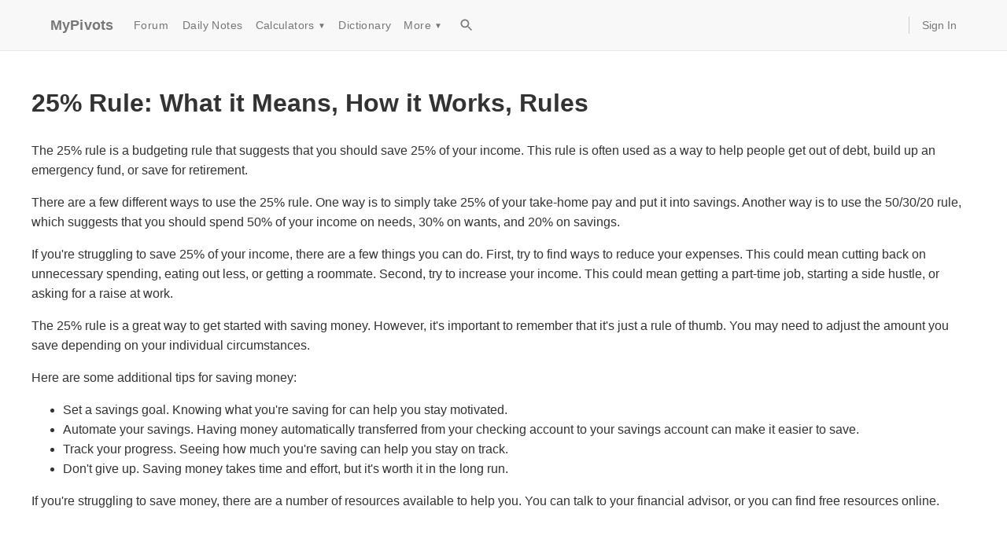

--- FILE ---
content_type: text/html; charset=utf-8
request_url: https://www.mypivots.com/dictionary/definition/1062/25percent-rule-what-it-means-how-it-works-rules
body_size: 5350
content:
<!DOCTYPE html><html><head><meta charSet="utf-8"/><meta name="viewport" content="width=device-width, initial-scale=1"/><script async="" crossorigin="anonymous" src="https://pagead2.googlesyndication.com/pagead/js/adsbygoogle.js?client=ca-pub-2441234039214025"></script><title>Dictionary Definition</title><style>
          body {
            font-family: -apple-system, BlinkMacSystemFont, "Segoe UI", Roboto, "Helvetica Neue", Arial, sans-serif;
            margin: 0;
            padding: 0;
            line-height: 1.6;
            color: #333;
          }
          main {
            max-width: 1200px;
            margin: 0 auto;
            padding: 20px 15px;
            min-height: 60vh;
          }
          .markdown-content img {
            max-width: 100%;
            height: auto;
            display: block;
          }
        </style></head><body><style data-emotion="css 1itmyhm">.css-1itmyhm{display:-webkit-box;display:-webkit-flex;display:-ms-flexbox;display:flex;-webkit-flex-direction:column;-ms-flex-direction:column;flex-direction:column;width:100%;box-sizing:border-box;-webkit-flex-shrink:0;-ms-flex-negative:0;flex-shrink:0;position:static;--AppBar-background:#f5f5f5;--AppBar-color:rgba(0, 0, 0, 0.87);background-color:var(--AppBar-background);color:var(--AppBar-color);background-color:#f8f8f8;border-bottom:1px solid #e7e7e7;}</style><style data-emotion="css 8x04fj">.css-8x04fj{background-color:#fff;color:rgba(0, 0, 0, 0.87);-webkit-transition:box-shadow 300ms cubic-bezier(0.4, 0, 0.2, 1) 0ms;transition:box-shadow 300ms cubic-bezier(0.4, 0, 0.2, 1) 0ms;box-shadow:var(--Paper-shadow);background-image:var(--Paper-overlay);display:-webkit-box;display:-webkit-flex;display:-ms-flexbox;display:flex;-webkit-flex-direction:column;-ms-flex-direction:column;flex-direction:column;width:100%;box-sizing:border-box;-webkit-flex-shrink:0;-ms-flex-negative:0;flex-shrink:0;position:static;--AppBar-background:#f5f5f5;--AppBar-color:rgba(0, 0, 0, 0.87);background-color:var(--AppBar-background);color:var(--AppBar-color);background-color:#f8f8f8;border-bottom:1px solid #e7e7e7;}</style><header class="MuiPaper-root MuiPaper-elevation MuiPaper-elevation0 MuiAppBar-root MuiAppBar-colorDefault MuiAppBar-positionStatic css-8x04fj" style="--Paper-shadow:none"><style data-emotion="css 9wvnva">.css-9wvnva{width:100%;margin-left:auto;box-sizing:border-box;margin-right:auto;padding-left:16px;padding-right:16px;}@media (min-width:600px){.css-9wvnva{padding-left:24px;padding-right:24px;}}@media (min-width:1200px){.css-9wvnva{max-width:1200px;}}</style><div class="MuiContainer-root MuiContainer-maxWidthLg css-9wvnva"><style data-emotion="css 9mp5z1">.css-9mp5z1{position:relative;display:-webkit-box;display:-webkit-flex;display:-ms-flexbox;display:flex;-webkit-align-items:center;-webkit-box-align:center;-ms-flex-align:center;align-items:center;min-height:56px;min-height:50px;}@media (min-width:0px){@media (orientation: landscape){.css-9mp5z1{min-height:48px;}}}@media (min-width:600px){.css-9mp5z1{min-height:64px;}}</style><div class="MuiToolbar-root MuiToolbar-regular css-9mp5z1"><style data-emotion="css 11qpzzi">.css-11qpzzi{margin:0;font-family:"Roboto","Helvetica","Arial",sans-serif;font-weight:500;font-size:1.25rem;line-height:1.6;letter-spacing:0.0075em;color:#777;font-size:18px;font-weight:700;margin-right:16px;-webkit-text-decoration:none;text-decoration:none;}.css-11qpzzi:hover{color:#333;}</style><a class="MuiTypography-root MuiTypography-h6 css-11qpzzi" href="/">MyPivots</a><style data-emotion="css 19immmh">.css-19immmh{-webkit-align-items:center;-webkit-box-align:center;-ms-flex-align:center;align-items:center;-webkit-box-flex:1;-webkit-flex-grow:1;-ms-flex-positive:1;flex-grow:1;}@media (min-width:0px){.css-19immmh{display:none;}}@media (min-width:900px){.css-19immmh{display:-webkit-box;display:-webkit-flex;display:-ms-flexbox;display:flex;}}</style><div class="MuiBox-root css-19immmh"><style data-emotion="css 19na6zq">.css-19na6zq{font-family:"Roboto","Helvetica","Arial",sans-serif;font-weight:500;font-size:0.875rem;line-height:1.75;letter-spacing:0.02857em;text-transform:uppercase;min-width:64px;padding:6px 16px;border:0;border-radius:4px;-webkit-transition:background-color 250ms cubic-bezier(0.4, 0, 0.2, 1) 0ms,box-shadow 250ms cubic-bezier(0.4, 0, 0.2, 1) 0ms,border-color 250ms cubic-bezier(0.4, 0, 0.2, 1) 0ms,color 250ms cubic-bezier(0.4, 0, 0.2, 1) 0ms;transition:background-color 250ms cubic-bezier(0.4, 0, 0.2, 1) 0ms,box-shadow 250ms cubic-bezier(0.4, 0, 0.2, 1) 0ms,border-color 250ms cubic-bezier(0.4, 0, 0.2, 1) 0ms,color 250ms cubic-bezier(0.4, 0, 0.2, 1) 0ms;padding:6px 8px;color:var(--variant-textColor);background-color:var(--variant-textBg);--variant-textColor:#1976d2;--variant-outlinedColor:#1976d2;--variant-outlinedBorder:rgba(25, 118, 210, 0.5);--variant-containedColor:#fff;--variant-containedBg:#1976d2;-webkit-transition:background-color 250ms cubic-bezier(0.4, 0, 0.2, 1) 0ms,box-shadow 250ms cubic-bezier(0.4, 0, 0.2, 1) 0ms,border-color 250ms cubic-bezier(0.4, 0, 0.2, 1) 0ms;transition:background-color 250ms cubic-bezier(0.4, 0, 0.2, 1) 0ms,box-shadow 250ms cubic-bezier(0.4, 0, 0.2, 1) 0ms,border-color 250ms cubic-bezier(0.4, 0, 0.2, 1) 0ms;color:#777;font-size:14px;font-weight:400;text-transform:none;}.css-19na6zq:hover{-webkit-text-decoration:none;text-decoration:none;}.css-19na6zq.Mui-disabled{color:rgba(0, 0, 0, 0.26);}@media (hover: hover){.css-19na6zq:hover{--variant-containedBg:#1565c0;--variant-textBg:rgba(25, 118, 210, 0.04);--variant-outlinedBorder:#1976d2;--variant-outlinedBg:rgba(25, 118, 210, 0.04);}}.css-19na6zq.MuiButton-loading{color:transparent;}.css-19na6zq:hover{background-color:transparent;color:#333;}</style><style data-emotion="css m3ffvg">.css-m3ffvg{display:-webkit-inline-box;display:-webkit-inline-flex;display:-ms-inline-flexbox;display:inline-flex;-webkit-align-items:center;-webkit-box-align:center;-ms-flex-align:center;align-items:center;-webkit-box-pack:center;-ms-flex-pack:center;-webkit-justify-content:center;justify-content:center;position:relative;box-sizing:border-box;-webkit-tap-highlight-color:transparent;background-color:transparent;outline:0;border:0;margin:0;border-radius:0;padding:0;cursor:pointer;-webkit-user-select:none;-moz-user-select:none;-ms-user-select:none;user-select:none;vertical-align:middle;-moz-appearance:none;-webkit-appearance:none;-webkit-text-decoration:none;text-decoration:none;color:inherit;font-family:"Roboto","Helvetica","Arial",sans-serif;font-weight:500;font-size:0.875rem;line-height:1.75;letter-spacing:0.02857em;text-transform:uppercase;min-width:64px;padding:6px 16px;border:0;border-radius:4px;-webkit-transition:background-color 250ms cubic-bezier(0.4, 0, 0.2, 1) 0ms,box-shadow 250ms cubic-bezier(0.4, 0, 0.2, 1) 0ms,border-color 250ms cubic-bezier(0.4, 0, 0.2, 1) 0ms,color 250ms cubic-bezier(0.4, 0, 0.2, 1) 0ms;transition:background-color 250ms cubic-bezier(0.4, 0, 0.2, 1) 0ms,box-shadow 250ms cubic-bezier(0.4, 0, 0.2, 1) 0ms,border-color 250ms cubic-bezier(0.4, 0, 0.2, 1) 0ms,color 250ms cubic-bezier(0.4, 0, 0.2, 1) 0ms;padding:6px 8px;color:var(--variant-textColor);background-color:var(--variant-textBg);--variant-textColor:#1976d2;--variant-outlinedColor:#1976d2;--variant-outlinedBorder:rgba(25, 118, 210, 0.5);--variant-containedColor:#fff;--variant-containedBg:#1976d2;-webkit-transition:background-color 250ms cubic-bezier(0.4, 0, 0.2, 1) 0ms,box-shadow 250ms cubic-bezier(0.4, 0, 0.2, 1) 0ms,border-color 250ms cubic-bezier(0.4, 0, 0.2, 1) 0ms;transition:background-color 250ms cubic-bezier(0.4, 0, 0.2, 1) 0ms,box-shadow 250ms cubic-bezier(0.4, 0, 0.2, 1) 0ms,border-color 250ms cubic-bezier(0.4, 0, 0.2, 1) 0ms;color:#777;font-size:14px;font-weight:400;text-transform:none;}.css-m3ffvg::-moz-focus-inner{border-style:none;}.css-m3ffvg.Mui-disabled{pointer-events:none;cursor:default;}@media print{.css-m3ffvg{-webkit-print-color-adjust:exact;color-adjust:exact;}}.css-m3ffvg:hover{-webkit-text-decoration:none;text-decoration:none;}.css-m3ffvg.Mui-disabled{color:rgba(0, 0, 0, 0.26);}@media (hover: hover){.css-m3ffvg:hover{--variant-containedBg:#1565c0;--variant-textBg:rgba(25, 118, 210, 0.04);--variant-outlinedBorder:#1976d2;--variant-outlinedBg:rgba(25, 118, 210, 0.04);}}.css-m3ffvg.MuiButton-loading{color:transparent;}.css-m3ffvg:hover{background-color:transparent;color:#333;}</style><a class="MuiButtonBase-root MuiButton-root MuiButton-text MuiButton-textPrimary MuiButton-sizeMedium MuiButton-textSizeMedium MuiButton-colorPrimary MuiButton-root MuiButton-text MuiButton-textPrimary MuiButton-sizeMedium MuiButton-textSizeMedium MuiButton-colorPrimary css-m3ffvg" tabindex="0" href="/board" title="Day Trading Forum">Forum</a><a class="MuiButtonBase-root MuiButton-root MuiButton-text MuiButton-textPrimary MuiButton-sizeMedium MuiButton-textSizeMedium MuiButton-colorPrimary MuiButton-root MuiButton-text MuiButton-textPrimary MuiButton-sizeMedium MuiButton-textSizeMedium MuiButton-colorPrimary css-m3ffvg" tabindex="0" href="/dailynotes" title="Support and Resistance Metrics calculated daily">Daily Notes</a><style data-emotion="css 1lpa8am">.css-1lpa8am{position:relative;}.css-1lpa8am:hover>.dropdown-menu{display:block;}</style><div class="MuiBox-root css-1lpa8am"><style data-emotion="css 1hhszbe">.css-1hhszbe{font-family:"Roboto","Helvetica","Arial",sans-serif;font-weight:500;font-size:0.875rem;line-height:1.75;letter-spacing:0.02857em;text-transform:uppercase;min-width:64px;padding:6px 16px;border:0;border-radius:4px;-webkit-transition:background-color 250ms cubic-bezier(0.4, 0, 0.2, 1) 0ms,box-shadow 250ms cubic-bezier(0.4, 0, 0.2, 1) 0ms,border-color 250ms cubic-bezier(0.4, 0, 0.2, 1) 0ms,color 250ms cubic-bezier(0.4, 0, 0.2, 1) 0ms;transition:background-color 250ms cubic-bezier(0.4, 0, 0.2, 1) 0ms,box-shadow 250ms cubic-bezier(0.4, 0, 0.2, 1) 0ms,border-color 250ms cubic-bezier(0.4, 0, 0.2, 1) 0ms,color 250ms cubic-bezier(0.4, 0, 0.2, 1) 0ms;padding:6px 8px;color:var(--variant-textColor);background-color:var(--variant-textBg);color:inherit;border-color:currentColor;--variant-containedBg:#e0e0e0;-webkit-transition:background-color 250ms cubic-bezier(0.4, 0, 0.2, 1) 0ms,box-shadow 250ms cubic-bezier(0.4, 0, 0.2, 1) 0ms,border-color 250ms cubic-bezier(0.4, 0, 0.2, 1) 0ms;transition:background-color 250ms cubic-bezier(0.4, 0, 0.2, 1) 0ms,box-shadow 250ms cubic-bezier(0.4, 0, 0.2, 1) 0ms,border-color 250ms cubic-bezier(0.4, 0, 0.2, 1) 0ms;color:#777;font-size:14px;font-weight:400;text-transform:none;}.css-1hhszbe:hover{-webkit-text-decoration:none;text-decoration:none;}.css-1hhszbe.Mui-disabled{color:rgba(0, 0, 0, 0.26);}@media (hover: hover){.css-1hhszbe:hover{--variant-containedBg:#f5f5f5;--variant-textBg:rgba(0, 0, 0, 0.04);--variant-outlinedBg:rgba(0, 0, 0, 0.04);}}.css-1hhszbe.MuiButton-loading{color:transparent;}.css-1hhszbe:hover{background-color:transparent;color:#333;}</style><style data-emotion="css usbee7">.css-usbee7{display:-webkit-inline-box;display:-webkit-inline-flex;display:-ms-inline-flexbox;display:inline-flex;-webkit-align-items:center;-webkit-box-align:center;-ms-flex-align:center;align-items:center;-webkit-box-pack:center;-ms-flex-pack:center;-webkit-justify-content:center;justify-content:center;position:relative;box-sizing:border-box;-webkit-tap-highlight-color:transparent;background-color:transparent;outline:0;border:0;margin:0;border-radius:0;padding:0;cursor:pointer;-webkit-user-select:none;-moz-user-select:none;-ms-user-select:none;user-select:none;vertical-align:middle;-moz-appearance:none;-webkit-appearance:none;-webkit-text-decoration:none;text-decoration:none;color:inherit;font-family:"Roboto","Helvetica","Arial",sans-serif;font-weight:500;font-size:0.875rem;line-height:1.75;letter-spacing:0.02857em;text-transform:uppercase;min-width:64px;padding:6px 16px;border:0;border-radius:4px;-webkit-transition:background-color 250ms cubic-bezier(0.4, 0, 0.2, 1) 0ms,box-shadow 250ms cubic-bezier(0.4, 0, 0.2, 1) 0ms,border-color 250ms cubic-bezier(0.4, 0, 0.2, 1) 0ms,color 250ms cubic-bezier(0.4, 0, 0.2, 1) 0ms;transition:background-color 250ms cubic-bezier(0.4, 0, 0.2, 1) 0ms,box-shadow 250ms cubic-bezier(0.4, 0, 0.2, 1) 0ms,border-color 250ms cubic-bezier(0.4, 0, 0.2, 1) 0ms,color 250ms cubic-bezier(0.4, 0, 0.2, 1) 0ms;padding:6px 8px;color:var(--variant-textColor);background-color:var(--variant-textBg);color:inherit;border-color:currentColor;--variant-containedBg:#e0e0e0;-webkit-transition:background-color 250ms cubic-bezier(0.4, 0, 0.2, 1) 0ms,box-shadow 250ms cubic-bezier(0.4, 0, 0.2, 1) 0ms,border-color 250ms cubic-bezier(0.4, 0, 0.2, 1) 0ms;transition:background-color 250ms cubic-bezier(0.4, 0, 0.2, 1) 0ms,box-shadow 250ms cubic-bezier(0.4, 0, 0.2, 1) 0ms,border-color 250ms cubic-bezier(0.4, 0, 0.2, 1) 0ms;color:#777;font-size:14px;font-weight:400;text-transform:none;}.css-usbee7::-moz-focus-inner{border-style:none;}.css-usbee7.Mui-disabled{pointer-events:none;cursor:default;}@media print{.css-usbee7{-webkit-print-color-adjust:exact;color-adjust:exact;}}.css-usbee7:hover{-webkit-text-decoration:none;text-decoration:none;}.css-usbee7.Mui-disabled{color:rgba(0, 0, 0, 0.26);}@media (hover: hover){.css-usbee7:hover{--variant-containedBg:#f5f5f5;--variant-textBg:rgba(0, 0, 0, 0.04);--variant-outlinedBg:rgba(0, 0, 0, 0.04);}}.css-usbee7.MuiButton-loading{color:transparent;}.css-usbee7:hover{background-color:transparent;color:#333;}</style><button class="MuiButtonBase-root MuiButton-root MuiButton-text MuiButton-textInherit MuiButton-sizeMedium MuiButton-textSizeMedium MuiButton-colorInherit MuiButton-root MuiButton-text MuiButton-textInherit MuiButton-sizeMedium MuiButton-textSizeMedium MuiButton-colorInherit css-usbee7" tabindex="0" type="button">Calculators<!-- --> <span style="font-size:10px;margin-left:4px">▼</span></button><style data-emotion="css hruj1m">.css-hruj1m{background-color:#fff;color:rgba(0, 0, 0, 0.87);-webkit-transition:box-shadow 300ms cubic-bezier(0.4, 0, 0.2, 1) 0ms;transition:box-shadow 300ms cubic-bezier(0.4, 0, 0.2, 1) 0ms;border-radius:4px;box-shadow:var(--Paper-shadow);background-image:var(--Paper-overlay);background-color:#fff;display:none;left:0;min-width:160px;position:absolute;padding-top:8px;padding-bottom:8px;top:100%;z-index:1000;}</style><div class="MuiPaper-root MuiPaper-elevation MuiPaper-rounded MuiPaper-elevation3 dropdown-menu css-hruj1m" style="--Paper-shadow:0px 3px 3px -2px rgba(0,0,0,0.2),0px 3px 4px 0px rgba(0,0,0,0.14),0px 1px 8px 0px rgba(0,0,0,0.12)"><style data-emotion="css lh77ky">.css-lh77ky{-webkit-text-decoration:none;text-decoration:none;color:#333;display:block;font-size:14px;padding-left:16px;padding-right:16px;padding-top:4px;padding-bottom:4px;}.css-lh77ky:hover{background-color:#f5f5f5;-webkit-text-decoration:none;text-decoration:none;}</style><style data-emotion="css 3ps9qp">.css-3ps9qp{margin:0;font:inherit;line-height:inherit;letter-spacing:inherit;color:#1976d2;-webkit-text-decoration:none;text-decoration:none;color:#333;display:block;font-size:14px;padding-left:16px;padding-right:16px;padding-top:4px;padding-bottom:4px;}.css-3ps9qp:hover{background-color:#f5f5f5;-webkit-text-decoration:none;text-decoration:none;}</style><a class="MuiTypography-root MuiTypography-inherit MuiLink-root MuiLink-underlineNone css-3ps9qp" href="/investment-calculators/pivot-point-calculator">Pivot Point</a><a class="MuiTypography-root MuiTypography-inherit MuiLink-root MuiLink-underlineNone css-3ps9qp" href="/investment-calculators/fibonacci-calculator">Fibonacci</a><a class="MuiTypography-root MuiTypography-inherit MuiLink-root MuiLink-underlineNone css-3ps9qp" href="/investment-calculators/market-profile-calculator">Market Profile</a><a class="MuiTypography-root MuiTypography-inherit MuiLink-root MuiLink-underlineNone css-3ps9qp" href="/investment-calculators/gann-square-of-nine">Gann Square of Nine</a><a class="MuiTypography-root MuiTypography-inherit MuiLink-root MuiLink-underlineNone css-3ps9qp" href="/investment-calculators/time-to-millionaire">Day Trader Millionaire</a><a class="MuiTypography-root MuiTypography-inherit MuiLink-root MuiLink-underlineNone css-3ps9qp" href="/investment-calculators/mortgage-calculator">Mortgage</a><style data-emotion="css 1asriui">.css-1asriui{background-color:#e5e5e5;height:1px;margin-top:8px;margin-bottom:8px;}</style><div class="MuiBox-root css-1asriui"></div><a class="MuiTypography-root MuiTypography-inherit MuiLink-root MuiLink-underlineNone css-3ps9qp" href="/investment-calculators">All Investment Calculators</a></div></div><a class="MuiButtonBase-root MuiButton-root MuiButton-text MuiButton-textPrimary MuiButton-sizeMedium MuiButton-textSizeMedium MuiButton-colorPrimary MuiButton-root MuiButton-text MuiButton-textPrimary MuiButton-sizeMedium MuiButton-textSizeMedium MuiButton-colorPrimary css-m3ffvg" tabindex="0" href="/dictionary" title="Financial Terms Dictionary">Dictionary</a><div class="MuiBox-root css-1lpa8am"><button class="MuiButtonBase-root MuiButton-root MuiButton-text MuiButton-textInherit MuiButton-sizeMedium MuiButton-textSizeMedium MuiButton-colorInherit MuiButton-root MuiButton-text MuiButton-textInherit MuiButton-sizeMedium MuiButton-textSizeMedium MuiButton-colorInherit css-usbee7" tabindex="0" type="button">More<!-- --> <span style="font-size:10px;margin-left:4px">▼</span></button><div class="MuiPaper-root MuiPaper-elevation MuiPaper-rounded MuiPaper-elevation3 dropdown-menu css-hruj1m" style="--Paper-shadow:0px 3px 3px -2px rgba(0,0,0,0.2),0px 3px 4px 0px rgba(0,0,0,0.14),0px 1px 8px 0px rgba(0,0,0,0.12)"><a class="MuiTypography-root MuiTypography-inherit MuiLink-root MuiLink-underlineNone css-3ps9qp" href="/economic-events">Economic Events</a><a class="MuiTypography-root MuiTypography-inherit MuiLink-root MuiLink-underlineNone css-3ps9qp" href="/software">Software</a><a class="MuiTypography-root MuiTypography-inherit MuiLink-root MuiLink-underlineNone css-3ps9qp" href="/article">Articles</a><a class="MuiTypography-root MuiTypography-inherit MuiLink-root MuiLink-underlineNone css-3ps9qp" href="/broker">Brokers</a></div></div><style data-emotion="css 1o2n81a">.css-1o2n81a{text-align:center;-webkit-flex:0 0 auto;-ms-flex:0 0 auto;flex:0 0 auto;font-size:1.5rem;padding:8px;border-radius:50%;color:rgba(0, 0, 0, 0.54);-webkit-transition:background-color 150ms cubic-bezier(0.4, 0, 0.2, 1) 0ms;transition:background-color 150ms cubic-bezier(0.4, 0, 0.2, 1) 0ms;--IconButton-hoverBg:rgba(0, 0, 0, 0.04);padding:5px;font-size:1.125rem;color:#777;margin-left:8px;}.css-1o2n81a:hover{background-color:var(--IconButton-hoverBg);}@media (hover: none){.css-1o2n81a:hover{background-color:transparent;}}.css-1o2n81a.Mui-disabled{background-color:transparent;color:rgba(0, 0, 0, 0.26);}.css-1o2n81a.MuiIconButton-loading{color:transparent;}.css-1o2n81a:hover{color:#333;}</style><style data-emotion="css 153560">.css-153560{display:-webkit-inline-box;display:-webkit-inline-flex;display:-ms-inline-flexbox;display:inline-flex;-webkit-align-items:center;-webkit-box-align:center;-ms-flex-align:center;align-items:center;-webkit-box-pack:center;-ms-flex-pack:center;-webkit-justify-content:center;justify-content:center;position:relative;box-sizing:border-box;-webkit-tap-highlight-color:transparent;background-color:transparent;outline:0;border:0;margin:0;border-radius:0;padding:0;cursor:pointer;-webkit-user-select:none;-moz-user-select:none;-ms-user-select:none;user-select:none;vertical-align:middle;-moz-appearance:none;-webkit-appearance:none;-webkit-text-decoration:none;text-decoration:none;color:inherit;text-align:center;-webkit-flex:0 0 auto;-ms-flex:0 0 auto;flex:0 0 auto;font-size:1.5rem;padding:8px;border-radius:50%;color:rgba(0, 0, 0, 0.54);-webkit-transition:background-color 150ms cubic-bezier(0.4, 0, 0.2, 1) 0ms;transition:background-color 150ms cubic-bezier(0.4, 0, 0.2, 1) 0ms;--IconButton-hoverBg:rgba(0, 0, 0, 0.04);padding:5px;font-size:1.125rem;color:#777;margin-left:8px;}.css-153560::-moz-focus-inner{border-style:none;}.css-153560.Mui-disabled{pointer-events:none;cursor:default;}@media print{.css-153560{-webkit-print-color-adjust:exact;color-adjust:exact;}}.css-153560:hover{background-color:var(--IconButton-hoverBg);}@media (hover: none){.css-153560:hover{background-color:transparent;}}.css-153560.Mui-disabled{background-color:transparent;color:rgba(0, 0, 0, 0.26);}.css-153560.MuiIconButton-loading{color:transparent;}.css-153560:hover{color:#333;}</style><a class="MuiButtonBase-root MuiIconButton-root MuiIconButton-sizeSmall css-153560" tabindex="0" href="/search"><style data-emotion="css vh810p">.css-vh810p{-webkit-user-select:none;-moz-user-select:none;-ms-user-select:none;user-select:none;width:1em;height:1em;display:inline-block;-webkit-flex-shrink:0;-ms-flex-negative:0;flex-shrink:0;-webkit-transition:fill 200ms cubic-bezier(0.4, 0, 0.2, 1) 0ms;transition:fill 200ms cubic-bezier(0.4, 0, 0.2, 1) 0ms;fill:currentColor;font-size:1.25rem;}</style><svg class="MuiSvgIcon-root MuiSvgIcon-fontSizeSmall css-vh810p" focusable="false" aria-hidden="true" viewBox="0 0 24 24"><path d="M15.5 14h-.79l-.28-.27C15.41 12.59 16 11.11 16 9.5 16 5.91 13.09 3 9.5 3S3 5.91 3 9.5 5.91 16 9.5 16c1.61 0 3.09-.59 4.23-1.57l.27.28v.79l5 4.99L20.49 19zm-6 0C7.01 14 5 11.99 5 9.5S7.01 5 9.5 5 14 7.01 14 9.5 11.99 14 9.5 14"></path></svg></a></div><style data-emotion="css 1ip543v">.css-1ip543v{border-left:1px solid #ccc;-webkit-box-flex:0;-webkit-flex-grow:0;-ms-flex-positive:0;flex-grow:0;margin-left:16px;padding-left:16px;}@media (min-width:0px){.css-1ip543v{display:none;}}@media (min-width:900px){.css-1ip543v{display:-webkit-box;display:-webkit-flex;display:-ms-flexbox;display:flex;}}</style><div class="MuiBox-root css-1ip543v"><style data-emotion="css mv5t7k">.css-mv5t7k{-webkit-text-decoration:none;text-decoration:none;color:#777;font-size:14px;}.css-mv5t7k:hover{color:#333;-webkit-text-decoration:underline;text-decoration:underline;}</style><style data-emotion="css 7uu666">.css-7uu666{margin:0;font:inherit;line-height:inherit;letter-spacing:inherit;color:#1976d2;-webkit-text-decoration:none;text-decoration:none;color:#777;font-size:14px;}.css-7uu666:hover{color:#333;-webkit-text-decoration:underline;text-decoration:underline;}</style><a class="MuiTypography-root MuiTypography-inherit MuiLink-root MuiLink-underlineNone css-7uu666" href="/users/login?returnurl=%2Fdictionary%2Fdefinition%2F1062%2F25percent-rule-what-it-means-how-it-works-rules" rel="nofollow">Sign In</a></div><style data-emotion="css 4mqjua">.css-4mqjua{margin-left:auto;}@media (min-width:0px){.css-4mqjua{display:-webkit-box;display:-webkit-flex;display:-ms-flexbox;display:flex;}}@media (min-width:900px){.css-4mqjua{display:none;}}</style><div class="MuiBox-root css-4mqjua"><style data-emotion="css 1qbnrk8">.css-1qbnrk8{text-align:center;-webkit-flex:0 0 auto;-ms-flex:0 0 auto;flex:0 0 auto;font-size:1.5rem;padding:8px;border-radius:50%;color:rgba(0, 0, 0, 0.54);-webkit-transition:background-color 150ms cubic-bezier(0.4, 0, 0.2, 1) 0ms;transition:background-color 150ms cubic-bezier(0.4, 0, 0.2, 1) 0ms;--IconButton-hoverBg:rgba(0, 0, 0, 0.04);margin-left:-12px;color:inherit;padding:12px;font-size:1.75rem;}.css-1qbnrk8:hover{background-color:var(--IconButton-hoverBg);}@media (hover: none){.css-1qbnrk8:hover{background-color:transparent;}}.css-1qbnrk8.Mui-disabled{background-color:transparent;color:rgba(0, 0, 0, 0.26);}.css-1qbnrk8.MuiIconButton-loading{color:transparent;}</style><style data-emotion="css x28ei">.css-x28ei{display:-webkit-inline-box;display:-webkit-inline-flex;display:-ms-inline-flexbox;display:inline-flex;-webkit-align-items:center;-webkit-box-align:center;-ms-flex-align:center;align-items:center;-webkit-box-pack:center;-ms-flex-pack:center;-webkit-justify-content:center;justify-content:center;position:relative;box-sizing:border-box;-webkit-tap-highlight-color:transparent;background-color:transparent;outline:0;border:0;margin:0;border-radius:0;padding:0;cursor:pointer;-webkit-user-select:none;-moz-user-select:none;-ms-user-select:none;user-select:none;vertical-align:middle;-moz-appearance:none;-webkit-appearance:none;-webkit-text-decoration:none;text-decoration:none;color:inherit;text-align:center;-webkit-flex:0 0 auto;-ms-flex:0 0 auto;flex:0 0 auto;font-size:1.5rem;padding:8px;border-radius:50%;color:rgba(0, 0, 0, 0.54);-webkit-transition:background-color 150ms cubic-bezier(0.4, 0, 0.2, 1) 0ms;transition:background-color 150ms cubic-bezier(0.4, 0, 0.2, 1) 0ms;--IconButton-hoverBg:rgba(0, 0, 0, 0.04);margin-left:-12px;color:inherit;padding:12px;font-size:1.75rem;}.css-x28ei::-moz-focus-inner{border-style:none;}.css-x28ei.Mui-disabled{pointer-events:none;cursor:default;}@media print{.css-x28ei{-webkit-print-color-adjust:exact;color-adjust:exact;}}.css-x28ei:hover{background-color:var(--IconButton-hoverBg);}@media (hover: none){.css-x28ei:hover{background-color:transparent;}}.css-x28ei.Mui-disabled{background-color:transparent;color:rgba(0, 0, 0, 0.26);}.css-x28ei.MuiIconButton-loading{color:transparent;}</style><button class="MuiButtonBase-root MuiIconButton-root MuiIconButton-colorInherit MuiIconButton-edgeStart MuiIconButton-sizeLarge css-x28ei" tabindex="0" type="button" aria-label="menu"><span style="font-size:24px">☰</span></button></div></div></div></header><main><h1>25% Rule: What it Means, How it Works, Rules</h1>
<p>The 25% rule is a budgeting rule that suggests that you should save 25% of your income. This rule is often used as a way to help people get out of debt, build up an emergency fund, or save for retirement.</p>
<p>There are a few different ways to use the 25% rule. One way is to simply take 25% of your take-home pay and put it into savings. Another way is to use the 50/30/20 rule, which suggests that you should spend 50% of your income on needs, 30% on wants, and 20% on savings.</p>
<p>If you&#x27;re struggling to save 25% of your income, there are a few things you can do. First, try to find ways to reduce your expenses. This could mean cutting back on unnecessary spending, eating out less, or getting a roommate. Second, try to increase your income. This could mean getting a part-time job, starting a side hustle, or asking for a raise at work.</p>
<p>The 25% rule is a great way to get started with saving money. However, it&#x27;s important to remember that it&#x27;s just a rule of thumb. You may need to adjust the amount you save depending on your individual circumstances.</p>
<p>Here are some additional tips for saving money:</p>
<ul>
<li>Set a savings goal. Knowing what you&#x27;re saving for can help you stay motivated.</li>
<li>Automate your savings. Having money automatically transferred from your checking account to your savings account can make it easier to save.</li>
<li>Track your progress. Seeing how much you&#x27;re saving can help you stay on track.</li>
<li>Don&#x27;t give up. Saving money takes time and effort, but it&#x27;s worth it in the long run.</li>
</ul>
<p>If you&#x27;re struggling to save money, there are a number of resources available to help you. You can talk to your financial advisor, or you can find free resources online.</p></main><footer style="background-color:#f9f9f9;border-top:1px solid #ccc;margin-top:40px;padding:20px 0"><div style="display:flex;justify-content:space-between;margin:0 auto;max-width:1200px;padding:0 15px"><div><a href="/">Emini Day Trading</a> / <a href="/dailynotes">Daily Notes</a> / <a href="/forecast">Forecast</a> / <a href="/economic-events">Economic Events</a> / <a href="/search">Search</a> / <a href="/page/details/terms">Terms and Conditions</a> / <a href="/page/details/disclaimer">Disclaimer</a> / <a href="/book">Books</a> / <a href="/online-trading-book">Online Books</a> / <a href="/page">Site Map</a> / <a href="/help/contact" rel="nofollow">Contact</a> / <a href="/page/details/privacy">Privacy Policy</a> / <a href="/page/details/links">Links</a> / <a href="/page/details/about">About</a> / <a href="/board">Day Trading Forum</a> / <a href="/investment-calculators">Investment Calculators</a> / <a href="/investment-calculators/pivot-point-calculator">Pivot Point Calculator</a> / <a href="/investment-calculators/market-profile-calculator">Market Profile Generator</a> / <a href="/investment-calculators/fibonacci-calculator">Fibonacci Calculator</a> / <a href="/page/details/list">Mailing List</a> / <a href="/page/details/advertise">Advertise Here</a> / <a href="/article">Articles</a> / <a href="/dictionary">Financial Terms</a> / <a href="/broker">Brokers</a> / <a href="/software">Software</a> / <a href="/market-holidays">Holidays</a> / <a href="/stock-split-calendar">Stock Split Calendar</a> / <a href="/investment-calculators/mortgage-calculator">Mortgage Calculator</a> / <a href="https://www.paypal.com/cgi-bin/webscr?cmd=_xclick&amp;business=mypivots@mypivots.com&amp;no_shipping=2&amp;no_note=1&amp;currency_code=USD&amp;tax=0&amp;lc=US&amp;item_name=MyPivots%20Donation" rel="nofollow" title="Contribute to the costs of running this site">Donate</a><br/><br/><a href="/page/details/copyright">Copyright © 2004-2025, MyPivots. All rights reserved.</a></div></div></footer><script defer src="https://static.cloudflareinsights.com/beacon.min.js/vcd15cbe7772f49c399c6a5babf22c1241717689176015" integrity="sha512-ZpsOmlRQV6y907TI0dKBHq9Md29nnaEIPlkf84rnaERnq6zvWvPUqr2ft8M1aS28oN72PdrCzSjY4U6VaAw1EQ==" data-cf-beacon='{"version":"2024.11.0","token":"b9365acd2d024c27a009f325d94bd981","r":1,"server_timing":{"name":{"cfCacheStatus":true,"cfEdge":true,"cfExtPri":true,"cfL4":true,"cfOrigin":true,"cfSpeedBrain":true},"location_startswith":null}}' crossorigin="anonymous"></script>
</body></html>

--- FILE ---
content_type: text/html; charset=utf-8
request_url: https://www.google.com/recaptcha/api2/aframe
body_size: 265
content:
<!DOCTYPE HTML><html><head><meta http-equiv="content-type" content="text/html; charset=UTF-8"></head><body><script nonce="9_q3h7jujun8LA3Doyo02g">/** Anti-fraud and anti-abuse applications only. See google.com/recaptcha */ try{var clients={'sodar':'https://pagead2.googlesyndication.com/pagead/sodar?'};window.addEventListener("message",function(a){try{if(a.source===window.parent){var b=JSON.parse(a.data);var c=clients[b['id']];if(c){var d=document.createElement('img');d.src=c+b['params']+'&rc='+(localStorage.getItem("rc::a")?sessionStorage.getItem("rc::b"):"");window.document.body.appendChild(d);sessionStorage.setItem("rc::e",parseInt(sessionStorage.getItem("rc::e")||0)+1);localStorage.setItem("rc::h",'1767481642817');}}}catch(b){}});window.parent.postMessage("_grecaptcha_ready", "*");}catch(b){}</script></body></html>